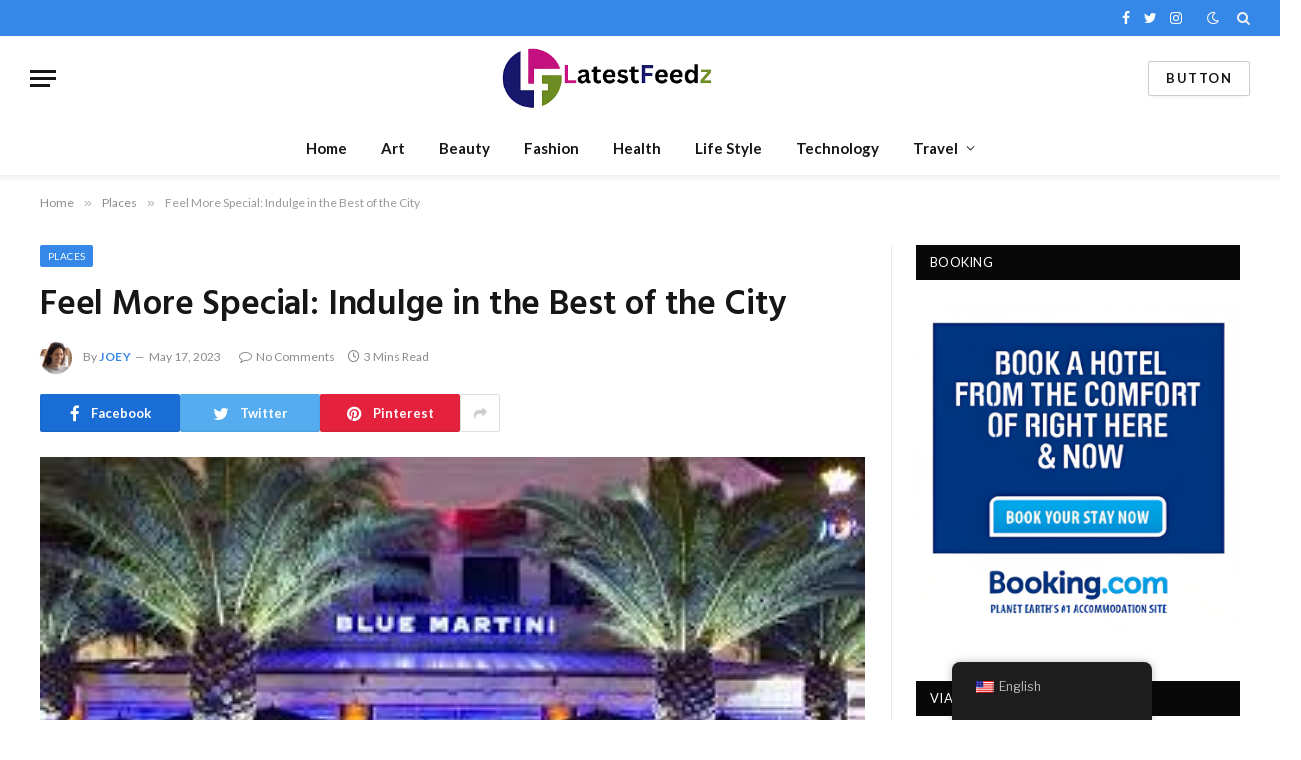

--- FILE ---
content_type: text/html; charset=UTF-8
request_url: https://latestfeedz.com/feel-more-special-indulge-in-the-best-of-the-city/
body_size: 16426
content:

<!DOCTYPE html>
<html lang="en-US" class="s-light site-s-light">

<head>
<meta name="agd-partner-manual-verification" />
    <meta name="verification" content="af1c181fd8053278b20ccd6cc3d8259f" />
    <meta name='impact-site-verification' value='8276b882-d3b6-482b-9e5e-91d1bf1441cd' />

	<meta name="partnerboostverifycode" content="32dc01246faccb7f5b3cad5016dd5033" />
    <meta charset="UTF-8" />
	<meta name="viewport" content="width=device-width, initial-scale=1" />
	<script type="text/javascript">
/* <![CDATA[ */
(()=>{var e={};e.g=function(){if("object"==typeof globalThis)return globalThis;try{return this||new Function("return this")()}catch(e){if("object"==typeof window)return window}}(),function(n){let{ampUrl:t,isCustomizePreview:r,isAmpDevMode:o,noampQueryVarName:s,noampQueryVarValue:i,disabledStorageKey:a,mobileUserAgents:c,regexRegex:d}=n;if("undefined"==typeof sessionStorage)return;const g=new RegExp(d);if(!c.some((e=>{const n=e.match(g);return!(!n||!new RegExp(n[1],n[2]).test(navigator.userAgent))||navigator.userAgent.includes(e)})))return;e.g.addEventListener("DOMContentLoaded",(()=>{const e=document.getElementById("amp-mobile-version-switcher");if(!e)return;e.hidden=!1;const n=e.querySelector("a[href]");n&&n.addEventListener("click",(()=>{sessionStorage.removeItem(a)}))}));const u=o&&["paired-browsing-non-amp","paired-browsing-amp"].includes(window.name);if(sessionStorage.getItem(a)||r||u)return;const m=new URL(location.href),h=new URL(t);h.hash=m.hash,m.searchParams.has(s)&&i===m.searchParams.get(s)?sessionStorage.setItem(a,"1"):h.href!==m.href&&(window.stop(),location.replace(h.href))}({"ampUrl":"https:\/\/latestfeedz.com\/feel-more-special-indulge-in-the-best-of-the-city\/?amp=1","noampQueryVarName":"noamp","noampQueryVarValue":"mobile","disabledStorageKey":"amp_mobile_redirect_disabled","mobileUserAgents":["Mobile","Android","Silk\/","Kindle","BlackBerry","Opera Mini","Opera Mobi"],"regexRegex":"^\\/((?:.|\n)+)\\/([i]*)$","isCustomizePreview":false,"isAmpDevMode":false})})();
/* ]]> */
</script>
<title>Feel More Special: Indulge in the Best of the City &#8211; LatestFeedz Official Blog Travel, career &amp; entertainment.</title><link rel="preload" as="image" imagesrcset="https://latestfeedz.com/wp-content/uploads/2023/05/Discovering-The-Best-Hotels-Near-Blue-Martini-Lounge.jpg" imagesizes="(max-width: 788px) 100vw, 788px" /><link rel="preload" as="font" href="https://latestfeedz.com/wp-content/themes/news-mega/css/icons/fonts/ts-icons.woff2?v2.4" type="font/woff2" crossorigin="anonymous" />
<meta name='robots' content='max-image-preview:large' />
<link rel='dns-prefetch' href='//fonts.googleapis.com' />
<link rel="alternate" type="application/rss+xml" title="LatestFeedz Official Blog Travel, career &amp; entertainment. &raquo; Feed" href="https://latestfeedz.com/feed/" />
<link rel="alternate" type="application/rss+xml" title="LatestFeedz Official Blog Travel, career &amp; entertainment. &raquo; Comments Feed" href="https://latestfeedz.com/comments/feed/" />
<link rel="alternate" type="application/rss+xml" title="LatestFeedz Official Blog Travel, career &amp; entertainment. &raquo; Feel More Special: Indulge in the Best of the City Comments Feed" href="https://latestfeedz.com/feel-more-special-indulge-in-the-best-of-the-city/feed/" />
<link rel="alternate" title="oEmbed (JSON)" type="application/json+oembed" href="https://latestfeedz.com/wp-json/oembed/1.0/embed?url=https%3A%2F%2Flatestfeedz.com%2Ffeel-more-special-indulge-in-the-best-of-the-city%2F" />
<link rel="alternate" title="oEmbed (XML)" type="text/xml+oembed" href="https://latestfeedz.com/wp-json/oembed/1.0/embed?url=https%3A%2F%2Flatestfeedz.com%2Ffeel-more-special-indulge-in-the-best-of-the-city%2F&#038;format=xml" />
<style id='wp-img-auto-sizes-contain-inline-css' type='text/css'>
img:is([sizes=auto i],[sizes^="auto," i]){contain-intrinsic-size:3000px 1500px}
/*# sourceURL=wp-img-auto-sizes-contain-inline-css */
</style>
<style id='wp-emoji-styles-inline-css' type='text/css'>

	img.wp-smiley, img.emoji {
		display: inline !important;
		border: none !important;
		box-shadow: none !important;
		height: 1em !important;
		width: 1em !important;
		margin: 0 0.07em !important;
		vertical-align: -0.1em !important;
		background: none !important;
		padding: 0 !important;
	}
/*# sourceURL=wp-emoji-styles-inline-css */
</style>
<link rel='stylesheet' id='wp-block-library-css' href='https://latestfeedz.com/wp-includes/css/dist/block-library/style.min.css?ver=6.9' type='text/css' media='all' />
<style id='global-styles-inline-css' type='text/css'>
:root{--wp--preset--aspect-ratio--square: 1;--wp--preset--aspect-ratio--4-3: 4/3;--wp--preset--aspect-ratio--3-4: 3/4;--wp--preset--aspect-ratio--3-2: 3/2;--wp--preset--aspect-ratio--2-3: 2/3;--wp--preset--aspect-ratio--16-9: 16/9;--wp--preset--aspect-ratio--9-16: 9/16;--wp--preset--color--black: #000000;--wp--preset--color--cyan-bluish-gray: #abb8c3;--wp--preset--color--white: #ffffff;--wp--preset--color--pale-pink: #f78da7;--wp--preset--color--vivid-red: #cf2e2e;--wp--preset--color--luminous-vivid-orange: #ff6900;--wp--preset--color--luminous-vivid-amber: #fcb900;--wp--preset--color--light-green-cyan: #7bdcb5;--wp--preset--color--vivid-green-cyan: #00d084;--wp--preset--color--pale-cyan-blue: #8ed1fc;--wp--preset--color--vivid-cyan-blue: #0693e3;--wp--preset--color--vivid-purple: #9b51e0;--wp--preset--gradient--vivid-cyan-blue-to-vivid-purple: linear-gradient(135deg,rgb(6,147,227) 0%,rgb(155,81,224) 100%);--wp--preset--gradient--light-green-cyan-to-vivid-green-cyan: linear-gradient(135deg,rgb(122,220,180) 0%,rgb(0,208,130) 100%);--wp--preset--gradient--luminous-vivid-amber-to-luminous-vivid-orange: linear-gradient(135deg,rgb(252,185,0) 0%,rgb(255,105,0) 100%);--wp--preset--gradient--luminous-vivid-orange-to-vivid-red: linear-gradient(135deg,rgb(255,105,0) 0%,rgb(207,46,46) 100%);--wp--preset--gradient--very-light-gray-to-cyan-bluish-gray: linear-gradient(135deg,rgb(238,238,238) 0%,rgb(169,184,195) 100%);--wp--preset--gradient--cool-to-warm-spectrum: linear-gradient(135deg,rgb(74,234,220) 0%,rgb(151,120,209) 20%,rgb(207,42,186) 40%,rgb(238,44,130) 60%,rgb(251,105,98) 80%,rgb(254,248,76) 100%);--wp--preset--gradient--blush-light-purple: linear-gradient(135deg,rgb(255,206,236) 0%,rgb(152,150,240) 100%);--wp--preset--gradient--blush-bordeaux: linear-gradient(135deg,rgb(254,205,165) 0%,rgb(254,45,45) 50%,rgb(107,0,62) 100%);--wp--preset--gradient--luminous-dusk: linear-gradient(135deg,rgb(255,203,112) 0%,rgb(199,81,192) 50%,rgb(65,88,208) 100%);--wp--preset--gradient--pale-ocean: linear-gradient(135deg,rgb(255,245,203) 0%,rgb(182,227,212) 50%,rgb(51,167,181) 100%);--wp--preset--gradient--electric-grass: linear-gradient(135deg,rgb(202,248,128) 0%,rgb(113,206,126) 100%);--wp--preset--gradient--midnight: linear-gradient(135deg,rgb(2,3,129) 0%,rgb(40,116,252) 100%);--wp--preset--font-size--small: 13px;--wp--preset--font-size--medium: 20px;--wp--preset--font-size--large: 36px;--wp--preset--font-size--x-large: 42px;--wp--preset--spacing--20: 0.44rem;--wp--preset--spacing--30: 0.67rem;--wp--preset--spacing--40: 1rem;--wp--preset--spacing--50: 1.5rem;--wp--preset--spacing--60: 2.25rem;--wp--preset--spacing--70: 3.38rem;--wp--preset--spacing--80: 5.06rem;--wp--preset--shadow--natural: 6px 6px 9px rgba(0, 0, 0, 0.2);--wp--preset--shadow--deep: 12px 12px 50px rgba(0, 0, 0, 0.4);--wp--preset--shadow--sharp: 6px 6px 0px rgba(0, 0, 0, 0.2);--wp--preset--shadow--outlined: 6px 6px 0px -3px rgb(255, 255, 255), 6px 6px rgb(0, 0, 0);--wp--preset--shadow--crisp: 6px 6px 0px rgb(0, 0, 0);}:where(.is-layout-flex){gap: 0.5em;}:where(.is-layout-grid){gap: 0.5em;}body .is-layout-flex{display: flex;}.is-layout-flex{flex-wrap: wrap;align-items: center;}.is-layout-flex > :is(*, div){margin: 0;}body .is-layout-grid{display: grid;}.is-layout-grid > :is(*, div){margin: 0;}:where(.wp-block-columns.is-layout-flex){gap: 2em;}:where(.wp-block-columns.is-layout-grid){gap: 2em;}:where(.wp-block-post-template.is-layout-flex){gap: 1.25em;}:where(.wp-block-post-template.is-layout-grid){gap: 1.25em;}.has-black-color{color: var(--wp--preset--color--black) !important;}.has-cyan-bluish-gray-color{color: var(--wp--preset--color--cyan-bluish-gray) !important;}.has-white-color{color: var(--wp--preset--color--white) !important;}.has-pale-pink-color{color: var(--wp--preset--color--pale-pink) !important;}.has-vivid-red-color{color: var(--wp--preset--color--vivid-red) !important;}.has-luminous-vivid-orange-color{color: var(--wp--preset--color--luminous-vivid-orange) !important;}.has-luminous-vivid-amber-color{color: var(--wp--preset--color--luminous-vivid-amber) !important;}.has-light-green-cyan-color{color: var(--wp--preset--color--light-green-cyan) !important;}.has-vivid-green-cyan-color{color: var(--wp--preset--color--vivid-green-cyan) !important;}.has-pale-cyan-blue-color{color: var(--wp--preset--color--pale-cyan-blue) !important;}.has-vivid-cyan-blue-color{color: var(--wp--preset--color--vivid-cyan-blue) !important;}.has-vivid-purple-color{color: var(--wp--preset--color--vivid-purple) !important;}.has-black-background-color{background-color: var(--wp--preset--color--black) !important;}.has-cyan-bluish-gray-background-color{background-color: var(--wp--preset--color--cyan-bluish-gray) !important;}.has-white-background-color{background-color: var(--wp--preset--color--white) !important;}.has-pale-pink-background-color{background-color: var(--wp--preset--color--pale-pink) !important;}.has-vivid-red-background-color{background-color: var(--wp--preset--color--vivid-red) !important;}.has-luminous-vivid-orange-background-color{background-color: var(--wp--preset--color--luminous-vivid-orange) !important;}.has-luminous-vivid-amber-background-color{background-color: var(--wp--preset--color--luminous-vivid-amber) !important;}.has-light-green-cyan-background-color{background-color: var(--wp--preset--color--light-green-cyan) !important;}.has-vivid-green-cyan-background-color{background-color: var(--wp--preset--color--vivid-green-cyan) !important;}.has-pale-cyan-blue-background-color{background-color: var(--wp--preset--color--pale-cyan-blue) !important;}.has-vivid-cyan-blue-background-color{background-color: var(--wp--preset--color--vivid-cyan-blue) !important;}.has-vivid-purple-background-color{background-color: var(--wp--preset--color--vivid-purple) !important;}.has-black-border-color{border-color: var(--wp--preset--color--black) !important;}.has-cyan-bluish-gray-border-color{border-color: var(--wp--preset--color--cyan-bluish-gray) !important;}.has-white-border-color{border-color: var(--wp--preset--color--white) !important;}.has-pale-pink-border-color{border-color: var(--wp--preset--color--pale-pink) !important;}.has-vivid-red-border-color{border-color: var(--wp--preset--color--vivid-red) !important;}.has-luminous-vivid-orange-border-color{border-color: var(--wp--preset--color--luminous-vivid-orange) !important;}.has-luminous-vivid-amber-border-color{border-color: var(--wp--preset--color--luminous-vivid-amber) !important;}.has-light-green-cyan-border-color{border-color: var(--wp--preset--color--light-green-cyan) !important;}.has-vivid-green-cyan-border-color{border-color: var(--wp--preset--color--vivid-green-cyan) !important;}.has-pale-cyan-blue-border-color{border-color: var(--wp--preset--color--pale-cyan-blue) !important;}.has-vivid-cyan-blue-border-color{border-color: var(--wp--preset--color--vivid-cyan-blue) !important;}.has-vivid-purple-border-color{border-color: var(--wp--preset--color--vivid-purple) !important;}.has-vivid-cyan-blue-to-vivid-purple-gradient-background{background: var(--wp--preset--gradient--vivid-cyan-blue-to-vivid-purple) !important;}.has-light-green-cyan-to-vivid-green-cyan-gradient-background{background: var(--wp--preset--gradient--light-green-cyan-to-vivid-green-cyan) !important;}.has-luminous-vivid-amber-to-luminous-vivid-orange-gradient-background{background: var(--wp--preset--gradient--luminous-vivid-amber-to-luminous-vivid-orange) !important;}.has-luminous-vivid-orange-to-vivid-red-gradient-background{background: var(--wp--preset--gradient--luminous-vivid-orange-to-vivid-red) !important;}.has-very-light-gray-to-cyan-bluish-gray-gradient-background{background: var(--wp--preset--gradient--very-light-gray-to-cyan-bluish-gray) !important;}.has-cool-to-warm-spectrum-gradient-background{background: var(--wp--preset--gradient--cool-to-warm-spectrum) !important;}.has-blush-light-purple-gradient-background{background: var(--wp--preset--gradient--blush-light-purple) !important;}.has-blush-bordeaux-gradient-background{background: var(--wp--preset--gradient--blush-bordeaux) !important;}.has-luminous-dusk-gradient-background{background: var(--wp--preset--gradient--luminous-dusk) !important;}.has-pale-ocean-gradient-background{background: var(--wp--preset--gradient--pale-ocean) !important;}.has-electric-grass-gradient-background{background: var(--wp--preset--gradient--electric-grass) !important;}.has-midnight-gradient-background{background: var(--wp--preset--gradient--midnight) !important;}.has-small-font-size{font-size: var(--wp--preset--font-size--small) !important;}.has-medium-font-size{font-size: var(--wp--preset--font-size--medium) !important;}.has-large-font-size{font-size: var(--wp--preset--font-size--large) !important;}.has-x-large-font-size{font-size: var(--wp--preset--font-size--x-large) !important;}
/*# sourceURL=global-styles-inline-css */
</style>

<style id='classic-theme-styles-inline-css' type='text/css'>
/*! This file is auto-generated */
.wp-block-button__link{color:#fff;background-color:#32373c;border-radius:9999px;box-shadow:none;text-decoration:none;padding:calc(.667em + 2px) calc(1.333em + 2px);font-size:1.125em}.wp-block-file__button{background:#32373c;color:#fff;text-decoration:none}
/*# sourceURL=/wp-includes/css/classic-themes.min.css */
</style>
<link rel='stylesheet' id='contact-form-7-css' href='https://latestfeedz.com/wp-content/plugins/contact-form-7/includes/css/styles.css?ver=5.7.7' type='text/css' media='all' />
<link rel='stylesheet' id='trp-floater-language-switcher-style-css' href='https://latestfeedz.com/wp-content/plugins/translatepress-multilingual/assets/css/trp-floater-language-switcher.css?ver=2.5.5' type='text/css' media='all' />
<link rel='stylesheet' id='trp-language-switcher-style-css' href='https://latestfeedz.com/wp-content/plugins/translatepress-multilingual/assets/css/trp-language-switcher.css?ver=2.5.5' type='text/css' media='all' />
<link rel='stylesheet' id='smartmag-core-css' href='https://latestfeedz.com/wp-content/themes/news-mega/style.css?ver=9.2.0' type='text/css' media='all' />
<link crossorigin="anonymous" rel='stylesheet' id='smartmag-fonts-css' href='https://fonts.googleapis.com/css?family=Libre+Franklin%3A400%2C400i%2C500%2C600%7CLato%3A400%2C700%2C900%7CHind%3A400%2C500%2C600' type='text/css' media='all' />
<link rel='stylesheet' id='smartmag-magnific-popup-css' href='https://latestfeedz.com/wp-content/themes/news-mega/css/lightbox.css?ver=9.2.0' type='text/css' media='all' />
<link rel='stylesheet' id='smartmag-icons-css' href='https://latestfeedz.com/wp-content/themes/news-mega/css/icons/icons.css?ver=9.2.0' type='text/css' media='all' />
<link rel='stylesheet' id='smartmag-skin-css' href='https://latestfeedz.com/wp-content/themes/news-mega/css/skin-trendy.css?ver=9.2.0' type='text/css' media='all' />
<style id='smartmag-skin-inline-css' type='text/css'>
:root { --c-main: #3588e8;
--c-main-rgb: 53,136,232; }
.s-dark body { background-color: #ffffff; }
.smart-head-main { --c-shadow: rgba(0,0,0,0.05); }
.smart-head-main .smart-head-top { --head-h: 36px; background-color: var(--c-main); }
.smart-head-main .smart-head-mid { --head-h: 85px; }
.smart-head-main .smart-head-bot { border-top-width: 0px; }
.s-light .navigation { --c-nav-blip: #353535; }
.s-dark .navigation-small { --c-nav: rgba(255,255,255,0.92); --c-nav-hov: #fff; }
.smart-head-main .spc-social { --c-spc-social: #fff; --c-spc-social-hov: #f2f2f2; }
.smart-head-main .search-icon:hover { color: #f2f2f2; }
.smart-head-main .scheme-switcher a:hover { color: #f2f2f2; }


/*# sourceURL=smartmag-skin-inline-css */
</style>
<link rel='stylesheet' id='elementor-frontend-css' href='https://latestfeedz.com/wp-content/plugins/elementor/assets/css/frontend-lite.min.css?ver=3.14.1' type='text/css' media='all' />
<link rel='stylesheet' id='eael-general-css' href='https://latestfeedz.com/wp-content/plugins/essential-addons-for-elementor-lite/assets/front-end/css/view/general.min.css?ver=5.8.3' type='text/css' media='all' />
<script type="text/javascript" src="https://latestfeedz.com/wp-includes/js/jquery/jquery.min.js?ver=3.7.1" id="jquery-core-js"></script>
<script type="text/javascript" src="https://latestfeedz.com/wp-includes/js/jquery/jquery-migrate.min.js?ver=3.4.1" id="jquery-migrate-js"></script>
<link rel="https://api.w.org/" href="https://latestfeedz.com/wp-json/" /><link rel="alternate" title="JSON" type="application/json" href="https://latestfeedz.com/wp-json/wp/v2/posts/344" /><link rel="EditURI" type="application/rsd+xml" title="RSD" href="https://latestfeedz.com/xmlrpc.php?rsd" />
<meta name="generator" content="WordPress 6.9" />
<link rel="canonical" href="https://latestfeedz.com/feel-more-special-indulge-in-the-best-of-the-city/" />
<link rel='shortlink' href='https://latestfeedz.com/?p=344' />

		<!-- GA Google Analytics @ https://m0n.co/ga -->
		<script async src="https://www.googletagmanager.com/gtag/js?id=G-R9XD7N0L63"></script>
		<script>
			window.dataLayer = window.dataLayer || [];
			function gtag(){dataLayer.push(arguments);}
			gtag('js', new Date());
			gtag('config', 'G-R9XD7N0L63');
		</script>

	<meta name="generator" content="Site Kit by Google 1.96.0" /><link rel="alternate" type="text/html" media="only screen and (max-width: 640px)" href="https://latestfeedz.com/feel-more-special-indulge-in-the-best-of-the-city/?amp=1"><link rel="alternate" hreflang="en-US" href="https://latestfeedz.com/feel-more-special-indulge-in-the-best-of-the-city/"/>
<link rel="alternate" hreflang="pl-PL" href="https://latestfeedz.com/pl/feel-more-special-indulge-in-the-best-of-the-city/"/>
<link rel="alternate" hreflang="es-DO" href="https://latestfeedz.com/es/feel-more-special-indulge-in-the-best-of-the-city/"/>
<link rel="alternate" hreflang="it-IT" href="https://latestfeedz.com/it/feel-more-special-indulge-in-the-best-of-the-city/"/>
<link rel="alternate" hreflang="pt-BR" href="https://latestfeedz.com/pt/feel-more-special-indulge-in-the-best-of-the-city/"/>
<link rel="alternate" hreflang="en" href="https://latestfeedz.com/feel-more-special-indulge-in-the-best-of-the-city/"/>
<link rel="alternate" hreflang="pl" href="https://latestfeedz.com/pl/feel-more-special-indulge-in-the-best-of-the-city/"/>
<link rel="alternate" hreflang="es" href="https://latestfeedz.com/es/feel-more-special-indulge-in-the-best-of-the-city/"/>
<link rel="alternate" hreflang="it" href="https://latestfeedz.com/it/feel-more-special-indulge-in-the-best-of-the-city/"/>
<link rel="alternate" hreflang="pt" href="https://latestfeedz.com/pt/feel-more-special-indulge-in-the-best-of-the-city/"/>

		<script>
		var BunyadSchemeKey = 'bunyad-scheme';
		(() => {
			const d = document.documentElement;
			const c = d.classList;
			var scheme = localStorage.getItem(BunyadSchemeKey);
			
			if (scheme) {
				d.dataset.origClass = c;
				scheme === 'dark' ? c.remove('s-light', 'site-s-light') : c.remove('s-dark', 'site-s-dark');
				c.add('site-s-' + scheme, 's-' + scheme);
			}
		})();
		</script>
		<meta name="google-site-verification" content="CpBoBHlknw7y57vNWYFy0I2eumEFeFDoeDJW8dyNyFw"><meta name="generator" content="Elementor 3.14.1; features: e_dom_optimization, e_optimized_assets_loading, e_optimized_css_loading, a11y_improvements, additional_custom_breakpoints; settings: css_print_method-external, google_font-enabled, font_display-swap">
<link rel="amphtml" href="https://latestfeedz.com/feel-more-special-indulge-in-the-best-of-the-city/?amp=1"><style>#amp-mobile-version-switcher{left:0;position:absolute;width:100%;z-index:100}#amp-mobile-version-switcher>a{background-color:#444;border:0;color:#eaeaea;display:block;font-family:-apple-system,BlinkMacSystemFont,Segoe UI,Roboto,Oxygen-Sans,Ubuntu,Cantarell,Helvetica Neue,sans-serif;font-size:16px;font-weight:600;padding:15px 0;text-align:center;-webkit-text-decoration:none;text-decoration:none}#amp-mobile-version-switcher>a:active,#amp-mobile-version-switcher>a:focus,#amp-mobile-version-switcher>a:hover{-webkit-text-decoration:underline;text-decoration:underline}</style><link rel="icon" href="https://latestfeedz.com/wp-content/uploads/2023/05/cropped-lf-32x32.jpg" sizes="32x32" />
<link rel="icon" href="https://latestfeedz.com/wp-content/uploads/2023/05/cropped-lf-192x192.jpg" sizes="192x192" />
<link rel="apple-touch-icon" href="https://latestfeedz.com/wp-content/uploads/2023/05/cropped-lf-180x180.jpg" />
<meta name="msapplication-TileImage" content="https://latestfeedz.com/wp-content/uploads/2023/05/cropped-lf-270x270.jpg" />
<meta name="verification" content="af1c181fd8053278b20ccd6cc3d8259f" />

</head>

<body class="wp-singular post-template-default single single-post postid-344 single-format-standard wp-custom-logo wp-theme-news-mega translatepress-en_US right-sidebar post-layout-modern post-cat-8 has-lb has-lb-sm has-sb-sep layout-normal elementor-default elementor-kit-636">



<div class="main-wrap">

	
<div class="off-canvas-backdrop"></div>
<div class="mobile-menu-container off-canvas" id="off-canvas">

	<div class="off-canvas-head">
		<a href="#" class="close"><i class="tsi tsi-times"></i></a>

		<div class="ts-logo">
					</div>
	</div>

	<div class="off-canvas-content">

					<ul class="mobile-menu"></ul>
		
		
		
		<div class="spc-social-block spc-social spc-social-b smart-head-social">
		
			
				<a href="#" class="link service s-facebook" target="_blank" rel="nofollow noopener">
					<i class="icon tsi tsi-facebook"></i>
					<span class="visuallyhidden">Facebook</span>
				</a>
									
			
				<a href="#" class="link service s-twitter" target="_blank" rel="nofollow noopener">
					<i class="icon tsi tsi-twitter"></i>
					<span class="visuallyhidden">Twitter</span>
				</a>
									
			
				<a href="#" class="link service s-instagram" target="_blank" rel="nofollow noopener">
					<i class="icon tsi tsi-instagram"></i>
					<span class="visuallyhidden">Instagram</span>
				</a>
									
			
		</div>

		
	</div>

</div>
<div class="smart-head smart-head-a smart-head-main" id="smart-head" data-sticky="auto" data-sticky-type="smart" data-sticky-full>
	
	<div class="smart-head-row smart-head-top s-dark smart-head-row-full">

		<div class="inner full">

							
				<div class="items items-left ">
								</div>

							
				<div class="items items-center empty">
								</div>

							
				<div class="items items-right ">
				
		<div class="spc-social-block spc-social spc-social-a smart-head-social">
		
			
				<a href="#" class="link service s-facebook" target="_blank" rel="nofollow noopener">
					<i class="icon tsi tsi-facebook"></i>
					<span class="visuallyhidden">Facebook</span>
				</a>
									
			
				<a href="#" class="link service s-twitter" target="_blank" rel="nofollow noopener">
					<i class="icon tsi tsi-twitter"></i>
					<span class="visuallyhidden">Twitter</span>
				</a>
									
			
				<a href="#" class="link service s-instagram" target="_blank" rel="nofollow noopener">
					<i class="icon tsi tsi-instagram"></i>
					<span class="visuallyhidden">Instagram</span>
				</a>
									
			
		</div>

		
<div class="scheme-switcher has-icon-only">
	<a href="#" class="toggle is-icon toggle-dark" title="Switch to Dark Design - easier on eyes.">
		<i class="icon tsi tsi-moon"></i>
	</a>
	<a href="#" class="toggle is-icon toggle-light" title="Switch to Light Design.">
		<i class="icon tsi tsi-bright"></i>
	</a>
</div>

	<a href="#" class="search-icon has-icon-only is-icon" title="Search">
		<i class="tsi tsi-search"></i>
	</a>

				</div>

						
		</div>
	</div>

	
	<div class="smart-head-row smart-head-mid smart-head-row-3 is-light smart-head-row-full">

		<div class="inner full">

							
				<div class="items items-left ">
				
<button class="offcanvas-toggle has-icon" type="button" aria-label="Menu">
	<span class="hamburger-icon hamburger-icon-a">
		<span class="inner"></span>
	</span>
</button>				</div>

							
				<div class="items items-center ">
					<a href="https://latestfeedz.com/" title="LatestFeedz Official Blog Travel, career &amp; entertainment." rel="home" class="logo-link ts-logo logo-is-image">
		<span>
			
				
					<img src="https://latestfeedz.com/wp-content/uploads/2023/05/output-onlinepngtools-4.png" class="logo-image" alt="LatestFeedz Official Blog Travel, career &amp; entertainment." width="1382" height="406"/>
									 
					</span>
	</a>				</div>

							
				<div class="items items-right ">
				
	<a href="#" class="ts-button ts-button-alt ts-button1">
		Button	</a>
				</div>

						
		</div>
	</div>

	
	<div class="smart-head-row smart-head-bot smart-head-row-3 is-light has-center-nav smart-head-row-full">

		<div class="inner full">

							
				<div class="items items-left empty">
								</div>

							
				<div class="items items-center ">
					<div class="nav-wrap">
		<nav class="navigation navigation-main nav-hov-a">
			<ul id="menu-header" class="menu"><li id="menu-item-61" class="menu-item menu-item-type-custom menu-item-object-custom menu-item-home menu-item-61"><a href="https://latestfeedz.com/">Home</a></li>
<li id="menu-item-666" class="menu-item menu-item-type-taxonomy menu-item-object-category menu-cat-20 menu-item-666"><a href="https://latestfeedz.com/category/art/">Art</a></li>
<li id="menu-item-667" class="menu-item menu-item-type-taxonomy menu-item-object-category menu-cat-29 menu-item-667"><a href="https://latestfeedz.com/category/beauty/">Beauty</a></li>
<li id="menu-item-669" class="menu-item menu-item-type-taxonomy menu-item-object-category menu-cat-23 menu-item-669"><a href="https://latestfeedz.com/category/fashion/">Fashion</a></li>
<li id="menu-item-670" class="menu-item menu-item-type-taxonomy menu-item-object-category menu-cat-34 menu-item-670"><a href="https://latestfeedz.com/category/health/">Health</a></li>
<li id="menu-item-671" class="menu-item menu-item-type-taxonomy menu-item-object-category menu-cat-35 menu-item-671"><a href="https://latestfeedz.com/category/life-style/">Life Style</a></li>
<li id="menu-item-672" class="menu-item menu-item-type-taxonomy menu-item-object-category menu-cat-36 menu-item-672"><a href="https://latestfeedz.com/category/technology/">Technology</a></li>
<li id="menu-item-673" class="menu-item menu-item-type-taxonomy menu-item-object-category menu-item-has-children menu-cat-37 menu-item-673"><a href="https://latestfeedz.com/category/travel/">Travel</a>
<ul class="sub-menu">
	<li id="menu-item-62" class="menu-item menu-item-type-taxonomy menu-item-object-category menu-cat-11 menu-item-62"><a href="https://latestfeedz.com/category/best-hotes/">Best Hotels</a></li>
	<li id="menu-item-63" class="menu-item menu-item-type-taxonomy menu-item-object-category menu-cat-9 menu-item-63"><a href="https://latestfeedz.com/category/guide/">Guide</a></li>
	<li id="menu-item-64" class="menu-item menu-item-type-taxonomy menu-item-object-category menu-cat-7 menu-item-64"><a href="https://latestfeedz.com/category/hotels/">Hotels</a></li>
	<li id="menu-item-65" class="menu-item menu-item-type-taxonomy menu-item-object-category current-post-ancestor current-menu-parent current-post-parent menu-cat-8 menu-item-65"><a href="https://latestfeedz.com/category/places/">Places</a></li>
	<li id="menu-item-66" class="menu-item menu-item-type-taxonomy menu-item-object-category current-post-ancestor current-menu-parent current-post-parent menu-cat-10 menu-item-66"><a href="https://latestfeedz.com/category/popular-destination/">Popular Destination</a></li>
	<li id="menu-item-89" class="menu-item menu-item-type-taxonomy menu-item-object-category menu-cat-12 menu-item-89"><a href="https://latestfeedz.com/category/affordable-hotels/">Affordable Hotels</a></li>
</ul>
</li>
</ul>		</nav>
	</div>
				</div>

							
				<div class="items items-right empty">
								</div>

						
		</div>
	</div>

	</div>
<div class="smart-head smart-head-a smart-head-mobile" id="smart-head-mobile" data-sticky="mid" data-sticky-type="smart" data-sticky-full>
	
	<div class="smart-head-row smart-head-mid smart-head-row-3 is-light smart-head-row-full">

		<div class="inner wrap">

							
				<div class="items items-left ">
				
<button class="offcanvas-toggle has-icon" type="button" aria-label="Menu">
	<span class="hamburger-icon hamburger-icon-a">
		<span class="inner"></span>
	</span>
</button>				</div>

							
				<div class="items items-center ">
					<a href="https://latestfeedz.com/" title="LatestFeedz Official Blog Travel, career &amp; entertainment." rel="home" class="logo-link ts-logo logo-is-image">
		<span>
			
				
					<img src="https://latestfeedz.com/wp-content/uploads/2023/05/output-onlinepngtools-4.png" class="logo-image" alt="LatestFeedz Official Blog Travel, career &amp; entertainment." width="1382" height="406"/>
									 
					</span>
	</a>				</div>

							
				<div class="items items-right ">
				
<div class="scheme-switcher has-icon-only">
	<a href="#" class="toggle is-icon toggle-dark" title="Switch to Dark Design - easier on eyes.">
		<i class="icon tsi tsi-moon"></i>
	</a>
	<a href="#" class="toggle is-icon toggle-light" title="Switch to Light Design.">
		<i class="icon tsi tsi-bright"></i>
	</a>
</div>

	<a href="#" class="search-icon has-icon-only is-icon" title="Search">
		<i class="tsi tsi-search"></i>
	</a>

				</div>

						
		</div>
	</div>

	</div>
<nav class="breadcrumbs is-full-width breadcrumbs-a" id="breadcrumb"><div class="inner ts-contain "><span><a href="https://latestfeedz.com/"><span>Home</span></a></span><span class="delim">&raquo;</span><span><a href="https://latestfeedz.com/category/places/"><span>Places</span></a></span><span class="delim">&raquo;</span><span class="current">Feel More Special: Indulge in the Best of the City</span></div></nav>
<div class="main ts-contain cf right-sidebar">
	
		

<div class="ts-row">
	<div class="col-8 main-content s-post-contain">

					<div class="the-post-header s-head-modern s-head-modern-a">
	<div class="post-meta post-meta-a post-meta-left post-meta-single has-below"><div class="post-meta-items meta-above"><span class="meta-item cat-labels">
						
						<a href="https://latestfeedz.com/category/places/" class="category term-color-8" rel="category">Places</a>
					</span>
					</div><h1 class="is-title post-title">Feel More Special: Indulge in the Best of the City</h1><div class="post-meta-items meta-below has-author-img"><span class="meta-item post-author has-img"><img alt='Joey' src='https://secure.gravatar.com/avatar/9efa63a9856d564ac4a5277d3d606199a83c7bdbbb5b25b4dd757441313e251e?s=32&#038;d=mm&#038;r=g' srcset='https://secure.gravatar.com/avatar/9efa63a9856d564ac4a5277d3d606199a83c7bdbbb5b25b4dd757441313e251e?s=64&#038;d=mm&#038;r=g 2x' class='avatar avatar-32 photo' height='32' width='32' decoding='async'/><span class="by">By</span> <a href="https://latestfeedz.com/author/admin/" title="Posts by Joey" rel="author">Joey</a></span><span class="meta-item has-next-icon date"><time class="post-date" datetime="2023-05-17T12:56:28+00:00">May 17, 2023</time></span><span class="has-next-icon meta-item comments has-icon"><a href="https://latestfeedz.com/feel-more-special-indulge-in-the-best-of-the-city/?noamp=mobile#respond"><i class="tsi tsi-comment-o"></i>No Comments</a></span><span class="meta-item read-time has-icon"><i class="tsi tsi-clock"></i>3 Mins Read</span></div></div>
<div class="post-share post-share-b spc-social-colors  post-share-b1">

		
	
		
		<a href="https://www.facebook.com/sharer.php?u=https%3A%2F%2Flatestfeedz.com%2Ffeel-more-special-indulge-in-the-best-of-the-city%2F" class="cf service s-facebook service-lg" 
			title="Share on Facebook" target="_blank" rel="nofollow noopener">
			<i class="tsi tsi-tsi tsi-facebook"></i>
			<span class="label">Facebook</span>
		</a>
			
		
		<a href="https://twitter.com/intent/tweet?url=https%3A%2F%2Flatestfeedz.com%2Ffeel-more-special-indulge-in-the-best-of-the-city%2F&#038;text=Feel%20More%20Special%3A%20Indulge%20in%20the%20Best%20of%20the%20City" class="cf service s-twitter service-lg" 
			title="Share on Twitter" target="_blank" rel="nofollow noopener">
			<i class="tsi tsi-tsi tsi-twitter"></i>
			<span class="label">Twitter</span>
		</a>
			
		
		<a href="https://pinterest.com/pin/create/button/?url=https%3A%2F%2Flatestfeedz.com%2Ffeel-more-special-indulge-in-the-best-of-the-city%2F&#038;media=https%3A%2F%2Flatestfeedz.com%2Fwp-content%2Fuploads%2F2023%2F05%2FDiscovering-The-Best-Hotels-Near-Blue-Martini-Lounge.jpg&#038;description=Feel%20More%20Special%3A%20Indulge%20in%20the%20Best%20of%20the%20City" class="cf service s-pinterest service-lg" 
			title="Share on Pinterest" target="_blank" rel="nofollow noopener">
			<i class="tsi tsi-tsi tsi-pinterest"></i>
			<span class="label">Pinterest</span>
		</a>
			
		
		<a href="https://www.linkedin.com/shareArticle?mini=true&#038;url=https%3A%2F%2Flatestfeedz.com%2Ffeel-more-special-indulge-in-the-best-of-the-city%2F" class="cf service s-linkedin service-sm" 
			title="Share on LinkedIn" target="_blank" rel="nofollow noopener">
			<i class="tsi tsi-tsi tsi-linkedin"></i>
			<span class="label">LinkedIn</span>
		</a>
			
		
		<a href="https://www.tumblr.com/share/link?url=https%3A%2F%2Flatestfeedz.com%2Ffeel-more-special-indulge-in-the-best-of-the-city%2F&#038;name=Feel%20More%20Special%3A%20Indulge%20in%20the%20Best%20of%20the%20City" class="cf service s-tumblr service-sm" 
			title="Share on Tumblr" target="_blank" rel="nofollow noopener">
			<i class="tsi tsi-tsi tsi-tumblr"></i>
			<span class="label">Tumblr</span>
		</a>
			
		
		<a href="/cdn-cgi/l/email-protection#[base64]" class="cf service s-email service-sm" title="Share via Email" target="_blank" rel="nofollow noopener">
			<i class="tsi tsi-tsi tsi-envelope-o"></i>
			<span class="label">Email</span>
		</a>
			
	
		
			<a href="#" class="show-more" title="Show More Social Sharing"><i class="tsi tsi-share"></i></a>
	
		
</div>
	
	
</div>		
					<div class="single-featured">	
	<div class="featured">
				
			<a href="https://latestfeedz.com/wp-content/uploads/2023/05/Discovering-The-Best-Hotels-Near-Blue-Martini-Lounge.jpg" class="image-link media-ratio ar-bunyad-main" title="Feel More Special: Indulge in the Best of the City"><img width="788" height="515" src="[data-uri]" class="attachment-large size-large lazyload wp-post-image" alt="" sizes="(max-width: 788px) 100vw, 788px" title="Feel More Special: Indulge in the Best of the City" decoding="async" fetchpriority="high" data-src="https://latestfeedz.com/wp-content/uploads/2023/05/Discovering-The-Best-Hotels-Near-Blue-Martini-Lounge.jpg" /></a>		
						
			</div>

	</div>
		
		<div class="the-post s-post-modern">

			<article id="post-344" class="post-344 post type-post status-publish format-standard has-post-thumbnail category-places category-popular-destination">
				
<div class="post-content-wrap has-share-float">
						<div class="post-share-float share-float-b is-hidden spc-social-colors spc-social-colored">
	<div class="inner">
					<span class="share-text">Share</span>
		
		<div class="services">
					
				
			<a href="https://www.facebook.com/sharer.php?u=https%3A%2F%2Flatestfeedz.com%2Ffeel-more-special-indulge-in-the-best-of-the-city%2F" class="cf service s-facebook" target="_blank" title="Facebook" rel="nofollow noopener">
				<i class="tsi tsi-facebook"></i>
				<span class="label">Facebook</span>
			</a>
				
				
			<a href="https://twitter.com/intent/tweet?url=https%3A%2F%2Flatestfeedz.com%2Ffeel-more-special-indulge-in-the-best-of-the-city%2F&text=Feel%20More%20Special%3A%20Indulge%20in%20the%20Best%20of%20the%20City" class="cf service s-twitter" target="_blank" title="Twitter" rel="nofollow noopener">
				<i class="tsi tsi-twitter"></i>
				<span class="label">Twitter</span>
			</a>
				
				
			<a href="https://www.linkedin.com/shareArticle?mini=true&url=https%3A%2F%2Flatestfeedz.com%2Ffeel-more-special-indulge-in-the-best-of-the-city%2F" class="cf service s-linkedin" target="_blank" title="LinkedIn" rel="nofollow noopener">
				<i class="tsi tsi-linkedin"></i>
				<span class="label">LinkedIn</span>
			</a>
				
				
			<a href="https://pinterest.com/pin/create/button/?url=https%3A%2F%2Flatestfeedz.com%2Ffeel-more-special-indulge-in-the-best-of-the-city%2F&media=https%3A%2F%2Flatestfeedz.com%2Fwp-content%2Fuploads%2F2023%2F05%2FDiscovering-The-Best-Hotels-Near-Blue-Martini-Lounge.jpg&description=Feel%20More%20Special%3A%20Indulge%20in%20the%20Best%20of%20the%20City" class="cf service s-pinterest" target="_blank" title="Pinterest" rel="nofollow noopener">
				<i class="tsi tsi-pinterest-p"></i>
				<span class="label">Pinterest</span>
			</a>
				
				
			<a href="/cdn-cgi/l/email-protection#[base64]" class="cf service s-email" target="_blank" title="Email" rel="nofollow noopener">
				<i class="tsi tsi-envelope-o"></i>
				<span class="label">Email</span>
			</a>
				
		
					
		</div>
	</div>		
</div>
			
	<div class="post-content cf entry-content content-spacious">

		
				
		<h3><strong>1. Ritz Carlton Sharq Village &amp; Spa</strong></h3>
<p>On its own secluded private beach, this well-known and beloved resort is an oasis of relaxation. Modeled after a traditional Qatari village and popular with families, its sprawling grounds are home to three pools (including one especially for children and families) and a superbly equipped spa. Here, traditional Arabic-style relaxing treatments can include invigorating hammams or revitalizing massages where therapists gently ease muscle pain, relaxing body and mind. Another highlight comes at night, when the views of Doha&#8217;s illuminated skyline shining across the bay are especially beautiful.</p>
<h3><strong>2. Westbay beach</strong></h3>
<p>It&#8217;s not just Doha&#8217;s skyline that is evolving, so is its coastline. Comprised of a succession of public and private beaches along with gardens, children&#8217;s play areas, restaurants and cafes, the newly developed West Bay North Beach means that the best places on the coast are seconds away from the pleasures of the city. Feel the warmth&#8217;s embrace as you soak up the sun before enjoying the thrill of a day on the water, whether it&#8217;s simply swimming, gently paddling or jet skiing around the Arabian Gulf.</p>
<h3><strong>3. The Pearl Doha</strong></h3>
<p>Feel the exhilaration of a wonderful day at The Pearl Qatar, a picturesque island near Doha&#8217;s prestigious West Bay district that excels in laid-back recreation. With Mediterranean-style marinas where visitors can board yachts or speedboats for exciting journeys beyond Doha&#8217;s glittering skyline, the pretty, pastel-colored precinct offers grand hotels and luxury shopping experiences. Along the waterfront, its lively eateries range from elegant al fresco eateries to cozy canalside chocolatiers, all framed by elegant pedestrian-friendly piazzas and distinctive Venetian-style buildings.</p>
<h3><strong>4. Place Vendome</strong></h3>
<p>With a beautiful canal flowing through its center and a huge dancing fountain coming to life in its courtyard, Place Vendôme Qatar is a French fantasy in the heart of Qatar. Inspired by the commercial boulevards of Paris, this incredible mall houses the world&#8217;s most luxurious brands alongside high street favourites. Expect to be spellbound by dazzling jewelry, fall in love with fabulous fashion, and enjoy precious time with friends and family as you explore endless entertainment options.</p>
<h3><strong>5. Al Maha Island</strong></h3>
<p>A newly launched island off the coast of Lusail, Al Maha Island is a fantastic holiday destination within easy reach of central Doha. Surrounded by seaside restaurants serving everything from superlative sushi to down-home Italian cuisine, and including glamorous names like Zuma, La Petite Maison and Billionaire, it incorporates a chic beach club and is also home to Lusail Winter Wonderland, a fun fair family festival with cozy chalets, cute shops and exciting theme park rides.</p>
<h3><strong>6. Fairmont &amp; Raffles Doha</strong></h3>
<p>A new architectural icon for the country, the interlocking curves that form the exteriors of Lusail&#8217;s Fairmont Doha and Raffles Doha make dramatic reference to the silhouette of crossed swords. Given that this is an iconic building, it&#8217;s no surprise that these two luxurious hotels are among the most extravagant in the Middle East. Home to glamorous restaurants, the landmark is already one of Qatar&#8217;s most exciting dining destinations, along with impeccable wellness facilities and spectacular exclusive beachfront suites, the hotels promise unparalleled service and the highest levels of luxury.</p>
<p>&nbsp;</p>

				
		
		
		
	</div>
</div>
	
			</article>

			
	
	<div class="post-share-bot">
		<span class="info">Share.</span>
		
		<span class="share-links spc-social spc-social-colors spc-social-bg">

			
			
				<a href="https://www.facebook.com/sharer.php?u=https%3A%2F%2Flatestfeedz.com%2Ffeel-more-special-indulge-in-the-best-of-the-city%2F" class="service s-facebook tsi tsi-facebook" 
					title="Share on Facebook" target="_blank" rel="nofollow noopener">
					<span class="visuallyhidden">Facebook</span>
				</a>
					
			
				<a href="https://twitter.com/intent/tweet?url=https%3A%2F%2Flatestfeedz.com%2Ffeel-more-special-indulge-in-the-best-of-the-city%2F&#038;text=Feel%20More%20Special%3A%20Indulge%20in%20the%20Best%20of%20the%20City" class="service s-twitter tsi tsi-twitter" 
					title="Share on Twitter" target="_blank" rel="nofollow noopener">
					<span class="visuallyhidden">Twitter</span>
				</a>
					
			
				<a href="https://pinterest.com/pin/create/button/?url=https%3A%2F%2Flatestfeedz.com%2Ffeel-more-special-indulge-in-the-best-of-the-city%2F&#038;media=https%3A%2F%2Flatestfeedz.com%2Fwp-content%2Fuploads%2F2023%2F05%2FDiscovering-The-Best-Hotels-Near-Blue-Martini-Lounge.jpg&#038;description=Feel%20More%20Special%3A%20Indulge%20in%20the%20Best%20of%20the%20City" class="service s-pinterest tsi tsi-pinterest" 
					title="Share on Pinterest" target="_blank" rel="nofollow noopener">
					<span class="visuallyhidden">Pinterest</span>
				</a>
					
			
				<a href="https://www.linkedin.com/shareArticle?mini=true&#038;url=https%3A%2F%2Flatestfeedz.com%2Ffeel-more-special-indulge-in-the-best-of-the-city%2F" class="service s-linkedin tsi tsi-linkedin" 
					title="Share on LinkedIn" target="_blank" rel="nofollow noopener">
					<span class="visuallyhidden">LinkedIn</span>
				</a>
					
			
				<a href="https://www.tumblr.com/share/link?url=https%3A%2F%2Flatestfeedz.com%2Ffeel-more-special-indulge-in-the-best-of-the-city%2F&#038;name=Feel%20More%20Special%3A%20Indulge%20in%20the%20Best%20of%20the%20City" class="service s-tumblr tsi tsi-tumblr" 
					title="Share on Tumblr" target="_blank" rel="nofollow noopener">
					<span class="visuallyhidden">Tumblr</span>
				</a>
					
			
				<a href="/cdn-cgi/l/email-protection#[base64]" class="service s-email tsi tsi-envelope-o" title="Share via Email" target="_blank" rel="nofollow noopener">
					<span class="visuallyhidden">Email</span>
				</a>
					
			
			
		</span>
	</div>
	



	<div class="author-box">
			<section class="author-info">
	
		<img alt='' src='https://secure.gravatar.com/avatar/9efa63a9856d564ac4a5277d3d606199a83c7bdbbb5b25b4dd757441313e251e?s=95&#038;d=mm&#038;r=g' srcset='https://secure.gravatar.com/avatar/9efa63a9856d564ac4a5277d3d606199a83c7bdbbb5b25b4dd757441313e251e?s=190&#038;d=mm&#038;r=g 2x' class='avatar avatar-95 photo' height='95' width='95' decoding='async'/>		
		<div class="description">
			<a href="https://latestfeedz.com/author/admin/" title="Posts by Joey" rel="author">Joey</a>			
			<ul class="social-icons">
							
				<li>
					<a href="https://latestfeedz.com" class="icon tsi tsi-home" title="Website"> 
						<span class="visuallyhidden">Website</span></a>				
				</li>
				
				
						</ul>
			
			<p class="bio"></p>
		</div>
		
	</section>	</div>


	<section class="related-posts">
							
							
				<div class="block-head block-head-ac block-head-a block-head-a1 is-left">

					<h4 class="heading">Related <span class="color">Posts</span></h4>					
									</div>
				
			
				<section class="block-wrap block-grid cols-gap-sm mb-none" data-id="1">

				
			<div class="block-content">
					
	<div class="loop loop-grid loop-grid-sm grid grid-3 md:grid-2 xs:grid-1">

					
<article class="l-post grid-post grid-sm-post">

	
			<div class="media">

		
			<a href="https://latestfeedz.com/uncover-sweden-an-insight-into-its-most-popular-destination/" class="image-link media-ratio ratio-16-9" title="Uncover Sweden: An Insight into its Most Popular Destination"><span data-bgsrc="https://latestfeedz.com/wp-content/uploads/2024/02/960x0-1-450x300.webp" class="img bg-cover wp-post-image attachment-bunyad-medium size-bunyad-medium lazyload" data-bgset="https://latestfeedz.com/wp-content/uploads/2024/02/960x0-1-450x300.webp 450w, https://latestfeedz.com/wp-content/uploads/2024/02/960x0-1.webp 711w" data-sizes="auto, (max-width: 377px) 100vw, 377px"></span></a>			
			
			
			
		
		</div>
	

	
		<div class="content">

			<div class="post-meta post-meta-a has-below"><h2 class="is-title post-title"><a href="https://latestfeedz.com/uncover-sweden-an-insight-into-its-most-popular-destination/">Uncover Sweden: An Insight into its Most Popular Destination</a></h2><div class="post-meta-items meta-below"><span class="meta-item date"><span class="date-link"><time class="post-date" datetime="2024-02-18T14:31:29+00:00">February 18, 2024</time></span></span></div></div>			
			
			
		</div>

	
</article>					
<article class="l-post grid-post grid-sm-post">

	
			<div class="media">

		
			<a href="https://latestfeedz.com/unveiling-the-famous-places-in-indonesia-a-must-visit-list/" class="image-link media-ratio ratio-16-9" title="Unveiling the Famous Places in Indonesia: A Must-Visit List"><span data-bgsrc="https://latestfeedz.com/wp-content/uploads/2024/02/1_BlgolyPpg076LiizqKYqWw-450x277.png" class="img bg-cover wp-post-image attachment-bunyad-medium size-bunyad-medium lazyload" data-bgset="https://latestfeedz.com/wp-content/uploads/2024/02/1_BlgolyPpg076LiizqKYqWw-450x277.png 450w, https://latestfeedz.com/wp-content/uploads/2024/02/1_BlgolyPpg076LiizqKYqWw-300x185.png 300w, https://latestfeedz.com/wp-content/uploads/2024/02/1_BlgolyPpg076LiizqKYqWw-1024x630.png 1024w, https://latestfeedz.com/wp-content/uploads/2024/02/1_BlgolyPpg076LiizqKYqWw-768x473.png 768w, https://latestfeedz.com/wp-content/uploads/2024/02/1_BlgolyPpg076LiizqKYqWw-150x92.png 150w, https://latestfeedz.com/wp-content/uploads/2024/02/1_BlgolyPpg076LiizqKYqWw.png 1188w" data-sizes="auto, (max-width: 377px) 100vw, 377px"></span></a>			
			
			
			
		
		</div>
	

	
		<div class="content">

			<div class="post-meta post-meta-a has-below"><h2 class="is-title post-title"><a href="https://latestfeedz.com/unveiling-the-famous-places-in-indonesia-a-must-visit-list/">Unveiling the Famous Places in Indonesia: A Must-Visit List</a></h2><div class="post-meta-items meta-below"><span class="meta-item date"><span class="date-link"><time class="post-date" datetime="2024-02-17T10:12:37+00:00">February 17, 2024</time></span></span></div></div>			
			
			
		</div>

	
</article>					
<article class="l-post grid-post grid-sm-post">

	
			<div class="media">

		
			<a href="https://latestfeedz.com/a-deep-dive-into-popular-destination-china-what-to-know/" class="image-link media-ratio ratio-16-9" title="A Deep Dive into Popular Destination China: What to Know"><span data-bgsrc="https://latestfeedz.com/wp-content/uploads/2024/02/china-great-wall-and-mountain-450x300.jpg" class="img bg-cover wp-post-image attachment-bunyad-medium size-bunyad-medium lazyload" data-bgset="https://latestfeedz.com/wp-content/uploads/2024/02/china-great-wall-and-mountain-450x300.jpg 450w, https://latestfeedz.com/wp-content/uploads/2024/02/china-great-wall-and-mountain.jpg 730w" data-sizes="auto, (max-width: 377px) 100vw, 377px"></span></a>			
			
			
			
		
		</div>
	

	
		<div class="content">

			<div class="post-meta post-meta-a has-below"><h2 class="is-title post-title"><a href="https://latestfeedz.com/a-deep-dive-into-popular-destination-china-what-to-know/">A Deep Dive into Popular Destination China: What to Know</a></h2><div class="post-meta-items meta-below"><span class="meta-item date"><span class="date-link"><time class="post-date" datetime="2024-02-17T08:26:35+00:00">February 17, 2024</time></span></span></div></div>			
			
			
		</div>

	
</article>		
	</div>

		
			</div>

		</section>
		
	</section>			
			<div class="comments">
				
	

	

	<div id="comments" class="comments-area ">

		
	
		<div id="respond" class="comment-respond">
		<h3 id="reply-title" class="comment-reply-title"><span class="heading">Leave A Reply</span> <small><a rel="nofollow" id="cancel-comment-reply-link" href="/feel-more-special-indulge-in-the-best-of-the-city/#respond" style="display:none;">Cancel Reply</a></small></h3><form action="https://latestfeedz.com/wp-comments-post.php" method="post" id="commentform" class="comment-form">
			<p>
				<textarea name="comment" id="comment" cols="45" rows="8" aria-required="true" placeholder="Your Comment"  maxlength="65525" required="required"></textarea>
			</p><p class="form-field comment-form-author"><input id="author" name="author" type="text" placeholder="Name *" value="" size="30" maxlength="245" required='required' /></p>
<p class="form-field comment-form-email"><input id="email" name="email" type="email" placeholder="Email *" value="" size="30" maxlength="100" required='required' /></p>
<p class="form-field comment-form-url"><input id="url" name="url" type="text" inputmode="url" placeholder="Website" value="" size="30" maxlength="200" /></p>

		<p class="comment-form-cookies-consent">
			<input id="wp-comment-cookies-consent" name="wp-comment-cookies-consent" type="checkbox" value="yes" />
			<label for="wp-comment-cookies-consent">Save my name, email, and website in this browser for the next time I comment.
			</label>
		</p>
<p class="form-submit"><input name="submit" type="submit" id="comment-submit" class="submit" value="Post Comment" /> <input type='hidden' name='comment_post_ID' value='344' id='comment_post_ID' />
<input type='hidden' name='comment_parent' id='comment_parent' value='0' />
</p><p style="display: none !important;"><label>&#916;<textarea name="ak_hp_textarea" cols="45" rows="8" maxlength="100"></textarea></label><input type="hidden" id="ak_js_1" name="ak_js" value="100"/><script data-cfasync="false" src="/cdn-cgi/scripts/5c5dd728/cloudflare-static/email-decode.min.js"></script><script>document.getElementById( "ak_js_1" ).setAttribute( "value", ( new Date() ).getTime() );</script></p></form>	</div><!-- #respond -->
	
	</div><!-- #comments -->
			</div>

		</div>
	</div>
	
			
	
	<aside class="col-4 main-sidebar has-sep">
	
			<div class="inner ts-sticky-native">
		
			<div id="custom_html-4" class="widget_text widget widget_custom_html"><div class="widget-title block-head block-head-ac block-head block-head-ac block-head-g is-left has-style"><h5 class="heading">booking</h5></div><div class="textwidget custom-html-widget"><a href="https://www.booking.com/index.html?aid=2376251">
<img border="0" alt="W3Schools" src="https://latestfeedz.com/wp-content/uploads/2023/06/book.png" width="400" height="400">
</a></div></div><div id="media_image-3" class="widget widget_media_image"><div class="widget-title block-head block-head-ac block-head block-head-ac block-head-g is-left has-style"><h5 class="heading">Viator</h5></div><a href="https://www.viator.com/?pid=P00057533&#038;mcid=42383&#038;medium=link&#038;campaign=banners"><img width="300" height="250" src="[data-uri]" class="image wp-image-611  attachment-full size-full lazyload" alt="" style="max-width: 100%; height: auto;" decoding="async" loading="lazy" data-src="https://latestfeedz.com/wp-content/uploads/2023/06/viator-banner-1-300x250_version1.jpg" /></a></div>		</div>
	
	</aside>
	
</div>
	</div>

			<footer class="main-footer cols-gap-lg footer-classic">

						<div class="upper-footer classic-footer-upper">
			<div class="ts-contain wrap">
		
							<div class="widgets row cf">
					<div class="widget_text widget col-6 widget_custom_html"><div class="textwidget custom-html-widget"></div></div><div class="widget_text widget col-6 widget_custom_html"><div class="textwidget custom-html-widget"></div></div>				</div>
					
			</div>
		</div>
		
	
			<div class="lower-footer classic-footer-lower">
			<div class="ts-contain wrap">
				<div class="inner">

					<div class="copyright">
											</div>
					
												
						<div class="links">
							<div class="menu-footer1-container"><ul id="menu-footer1" class="menu"><li id="menu-item-1961" class="menu-item menu-item-type-post_type menu-item-object-page menu-item-1961"><a href="https://latestfeedz.com/privacy-policy-2/">Privacy Policy</a></li>
<li id="menu-item-1962" class="menu-item menu-item-type-post_type menu-item-object-page menu-item-1962"><a href="https://latestfeedz.com/about-us/">ABOUT US</a></li>
<li id="menu-item-1963" class="menu-item menu-item-type-post_type menu-item-object-page menu-item-1963"><a href="https://latestfeedz.com/disclaimer/">DISCLAIMER</a></li>
<li id="menu-item-1964" class="menu-item menu-item-type-post_type menu-item-object-page menu-item-1964"><a href="https://latestfeedz.com/contact-us/">CONTACT US</a></li>
<li id="menu-item-1965" class="menu-item menu-item-type-post_type menu-item-object-page menu-item-1965"><a href="https://latestfeedz.com/terms-and-conditions/">TERMS AND CONDITIONS</a></li>
</ul></div>						</div>
						
									</div>
			</div>
		</div>		
			</footer>
		
	
</div><!-- .main-wrap -->



	<div class="search-modal-wrap" data-scheme="">
		<div class="search-modal-box" role="dialog" aria-modal="true">

			<form method="get" class="search-form" action="https://latestfeedz.com/">
				<input type="search" class="search-field live-search-query" name="s" placeholder="Search..." value="" required />

				<button type="submit" class="search-submit visuallyhidden">Submit</button>

				<p class="message">
					Type above and press <em>Enter</em> to search. Press <em>Esc</em> to cancel.				</p>
						
			</form>

		</div>
	</div>


<template id="tp-language" data-tp-language="en_US"></template><script type="speculationrules">
{"prefetch":[{"source":"document","where":{"and":[{"href_matches":"/*"},{"not":{"href_matches":["/wp-*.php","/wp-admin/*","/wp-content/uploads/*","/wp-content/*","/wp-content/plugins/*","/wp-content/themes/news-mega/*","/*\\?(.+)"]}},{"not":{"selector_matches":"a[rel~=\"nofollow\"]"}},{"not":{"selector_matches":".no-prefetch, .no-prefetch a"}}]},"eagerness":"conservative"}]}
</script>
        <div id="trp-floater-ls" onclick="" data-no-translation class="trp-language-switcher-container trp-floater-ls-names trp-bottom-right trp-color-dark flags-full-names" >
            <div id="trp-floater-ls-current-language" class="trp-with-flags">

                <a href="#" class="trp-floater-ls-disabled-language trp-ls-disabled-language" onclick="event.preventDefault()">
					<img class="trp-flag-image" src="https://latestfeedz.com/wp-content/plugins/translatepress-multilingual/assets/images/flags/en_US.png" width="18" height="12" alt="en_US" title="English">English				</a>

            </div>
            <div id="trp-floater-ls-language-list" class="trp-with-flags" >

                <div class="trp-language-wrap"  style="padding: 11px;">                    <a href="https://latestfeedz.com/pl/feel-more-special-indulge-in-the-best-of-the-city/"
                         title="Polish">
          						  <img class="trp-flag-image" src="https://latestfeedz.com/wp-content/plugins/translatepress-multilingual/assets/images/flags/pl_PL.png" width="18" height="12" alt="pl_PL" title="Polish">Polish					          </a>
                                    <a href="https://latestfeedz.com/es/feel-more-special-indulge-in-the-best-of-the-city/"
                         title="Spanish">
          						  <img class="trp-flag-image" src="https://latestfeedz.com/wp-content/plugins/translatepress-multilingual/assets/images/flags/es_DO.png" width="18" height="12" alt="es_DO" title="Spanish">Spanish					          </a>
                                    <a href="https://latestfeedz.com/it/feel-more-special-indulge-in-the-best-of-the-city/"
                         title="Italian">
          						  <img class="trp-flag-image" src="https://latestfeedz.com/wp-content/plugins/translatepress-multilingual/assets/images/flags/it_IT.png" width="18" height="12" alt="it_IT" title="Italian">Italian					          </a>
                                    <a href="https://latestfeedz.com/pt/feel-more-special-indulge-in-the-best-of-the-city/"
                         title="Portuguese">
          						  <img class="trp-flag-image" src="https://latestfeedz.com/wp-content/plugins/translatepress-multilingual/assets/images/flags/pt_BR.png" width="18" height="12" alt="pt_BR" title="Portuguese">Portuguese					          </a>
                <a href="#" class="trp-floater-ls-disabled-language trp-ls-disabled-language" onclick="event.preventDefault()"><img class="trp-flag-image" src="https://latestfeedz.com/wp-content/plugins/translatepress-multilingual/assets/images/flags/en_US.png" width="18" height="12" alt="en_US" title="English">English</a></div>            </div>
        </div>

    <script type="application/ld+json">{"@context":"http:\/\/schema.org","@type":"Article","headline":"Feel More Special: Indulge in the Best of the City","url":"https:\/\/latestfeedz.com\/feel-more-special-indulge-in-the-best-of-the-city\/","image":{"@type":"ImageObject","url":"https:\/\/latestfeedz.com\/wp-content\/uploads\/2023\/05\/Discovering-The-Best-Hotels-Near-Blue-Martini-Lounge.jpg","width":275,"height":183},"datePublished":"2023-05-17T12:56:28+00:00","dateModified":"2023-05-17T12:56:28+00:00","author":{"@type":"Person","name":"Joey"},"publisher":{"@type":"Organization","name":"LatestFeedz Official Blog Travel, career &amp; entertainment.","sameAs":"https:\/\/latestfeedz.com","logo":{"@type":"ImageObject","url":"https:\/\/latestfeedz.com\/wp-content\/uploads\/2023\/05\/output-onlinepngtools-4.png"}},"mainEntityOfPage":{"@type":"WebPage","@id":"https:\/\/latestfeedz.com\/feel-more-special-indulge-in-the-best-of-the-city\/"}}</script>
		<div id="amp-mobile-version-switcher" hidden>
			<a rel="" href="https://latestfeedz.com/feel-more-special-indulge-in-the-best-of-the-city/?amp=1">
				Go to mobile version			</a>
		</div>

				<script type="application/ld+json">{"@context":"https:\/\/schema.org","@type":"BreadcrumbList","itemListElement":[{"@type":"ListItem","position":1,"item":{"@type":"WebPage","@id":"https:\/\/latestfeedz.com\/","name":"Home"}},{"@type":"ListItem","position":2,"item":{"@type":"WebPage","@id":"https:\/\/latestfeedz.com\/category\/places\/","name":"Places"}},{"@type":"ListItem","position":3,"item":{"@type":"WebPage","@id":"https:\/\/latestfeedz.com\/feel-more-special-indulge-in-the-best-of-the-city\/","name":"Feel More Special: Indulge in the Best of the City"}}]}</script>
<script type="text/javascript" id="smartmag-lazyload-js-extra">
/* <![CDATA[ */
var BunyadLazy = {"type":"smart"};
//# sourceURL=smartmag-lazyload-js-extra
/* ]]> */
</script>
<script type="text/javascript" src="https://latestfeedz.com/wp-content/themes/news-mega/js/lazyload.js?ver=9.2.0" id="smartmag-lazyload-js"></script>
<script type="text/javascript" src="https://latestfeedz.com/wp-content/plugins/contact-form-7/includes/swv/js/index.js?ver=5.7.7" id="swv-js"></script>
<script type="text/javascript" id="contact-form-7-js-extra">
/* <![CDATA[ */
var wpcf7 = {"api":{"root":"https://latestfeedz.com/wp-json/","namespace":"contact-form-7/v1"},"cached":"1"};
//# sourceURL=contact-form-7-js-extra
/* ]]> */
</script>
<script type="text/javascript" src="https://latestfeedz.com/wp-content/plugins/contact-form-7/includes/js/index.js?ver=5.7.7" id="contact-form-7-js"></script>
<script type="text/javascript" src="https://latestfeedz.com/wp-content/themes/news-mega/js/jquery.mfp-lightbox.js?ver=9.2.0" id="magnific-popup-js"></script>
<script type="text/javascript" src="https://latestfeedz.com/wp-content/themes/news-mega/js/jquery.sticky-sidebar.js?ver=9.2.0" id="theia-sticky-sidebar-js"></script>
<script type="text/javascript" id="smartmag-theme-js-extra">
/* <![CDATA[ */
var Bunyad = {"ajaxurl":"https://latestfeedz.com/wp-admin/admin-ajax.php"};
//# sourceURL=smartmag-theme-js-extra
/* ]]> */
</script>
<script type="text/javascript" src="https://latestfeedz.com/wp-content/themes/news-mega/js/theme.js?ver=9.2.0" id="smartmag-theme-js"></script>
<script type="text/javascript" src="https://latestfeedz.com/wp-content/themes/news-mega/js/float-share.js?ver=9.2.0" id="smartmag-float-share-js"></script>
<script type="text/javascript" id="eael-general-js-extra">
/* <![CDATA[ */
var localize = {"ajaxurl":"https://latestfeedz.com/wp-admin/admin-ajax.php","nonce":"17cf74a7bc","i18n":{"added":"Added ","compare":"Compare","loading":"Loading..."},"eael_translate_text":{"required_text":"is a required field","invalid_text":"Invalid","billing_text":"Billing","shipping_text":"Shipping","fg_mfp_counter_text":"of"},"page_permalink":"https://latestfeedz.com/feel-more-special-indulge-in-the-best-of-the-city/","cart_redirectition":"","cart_page_url":"","el_breakpoints":{"mobile":{"label":"Mobile Portrait","value":767,"default_value":767,"direction":"max","is_enabled":true},"mobile_extra":{"label":"Mobile Landscape","value":880,"default_value":880,"direction":"max","is_enabled":false},"tablet":{"label":"Tablet Portrait","value":1024,"default_value":1024,"direction":"max","is_enabled":true},"tablet_extra":{"label":"Tablet Landscape","value":1200,"default_value":1200,"direction":"max","is_enabled":false},"laptop":{"label":"Laptop","value":1366,"default_value":1366,"direction":"max","is_enabled":false},"widescreen":{"label":"Widescreen","value":2400,"default_value":2400,"direction":"min","is_enabled":false}}};
//# sourceURL=eael-general-js-extra
/* ]]> */
</script>
<script type="text/javascript" src="https://latestfeedz.com/wp-content/plugins/essential-addons-for-elementor-lite/assets/front-end/js/view/general.min.js?ver=5.8.3" id="eael-general-js"></script>
<script type="text/javascript" src="https://latestfeedz.com/wp-includes/js/comment-reply.min.js?ver=6.9" id="comment-reply-js" async="async" data-wp-strategy="async" fetchpriority="low"></script>
<script id="wp-emoji-settings" type="application/json">
{"baseUrl":"https://s.w.org/images/core/emoji/17.0.2/72x72/","ext":".png","svgUrl":"https://s.w.org/images/core/emoji/17.0.2/svg/","svgExt":".svg","source":{"concatemoji":"https://latestfeedz.com/wp-includes/js/wp-emoji-release.min.js?ver=6.9"}}
</script>
<script type="module">
/* <![CDATA[ */
/*! This file is auto-generated */
const a=JSON.parse(document.getElementById("wp-emoji-settings").textContent),o=(window._wpemojiSettings=a,"wpEmojiSettingsSupports"),s=["flag","emoji"];function i(e){try{var t={supportTests:e,timestamp:(new Date).valueOf()};sessionStorage.setItem(o,JSON.stringify(t))}catch(e){}}function c(e,t,n){e.clearRect(0,0,e.canvas.width,e.canvas.height),e.fillText(t,0,0);t=new Uint32Array(e.getImageData(0,0,e.canvas.width,e.canvas.height).data);e.clearRect(0,0,e.canvas.width,e.canvas.height),e.fillText(n,0,0);const a=new Uint32Array(e.getImageData(0,0,e.canvas.width,e.canvas.height).data);return t.every((e,t)=>e===a[t])}function p(e,t){e.clearRect(0,0,e.canvas.width,e.canvas.height),e.fillText(t,0,0);var n=e.getImageData(16,16,1,1);for(let e=0;e<n.data.length;e++)if(0!==n.data[e])return!1;return!0}function u(e,t,n,a){switch(t){case"flag":return n(e,"\ud83c\udff3\ufe0f\u200d\u26a7\ufe0f","\ud83c\udff3\ufe0f\u200b\u26a7\ufe0f")?!1:!n(e,"\ud83c\udde8\ud83c\uddf6","\ud83c\udde8\u200b\ud83c\uddf6")&&!n(e,"\ud83c\udff4\udb40\udc67\udb40\udc62\udb40\udc65\udb40\udc6e\udb40\udc67\udb40\udc7f","\ud83c\udff4\u200b\udb40\udc67\u200b\udb40\udc62\u200b\udb40\udc65\u200b\udb40\udc6e\u200b\udb40\udc67\u200b\udb40\udc7f");case"emoji":return!a(e,"\ud83e\u1fac8")}return!1}function f(e,t,n,a){let r;const o=(r="undefined"!=typeof WorkerGlobalScope&&self instanceof WorkerGlobalScope?new OffscreenCanvas(300,150):document.createElement("canvas")).getContext("2d",{willReadFrequently:!0}),s=(o.textBaseline="top",o.font="600 32px Arial",{});return e.forEach(e=>{s[e]=t(o,e,n,a)}),s}function r(e){var t=document.createElement("script");t.src=e,t.defer=!0,document.head.appendChild(t)}a.supports={everything:!0,everythingExceptFlag:!0},new Promise(t=>{let n=function(){try{var e=JSON.parse(sessionStorage.getItem(o));if("object"==typeof e&&"number"==typeof e.timestamp&&(new Date).valueOf()<e.timestamp+604800&&"object"==typeof e.supportTests)return e.supportTests}catch(e){}return null}();if(!n){if("undefined"!=typeof Worker&&"undefined"!=typeof OffscreenCanvas&&"undefined"!=typeof URL&&URL.createObjectURL&&"undefined"!=typeof Blob)try{var e="postMessage("+f.toString()+"("+[JSON.stringify(s),u.toString(),c.toString(),p.toString()].join(",")+"));",a=new Blob([e],{type:"text/javascript"});const r=new Worker(URL.createObjectURL(a),{name:"wpTestEmojiSupports"});return void(r.onmessage=e=>{i(n=e.data),r.terminate(),t(n)})}catch(e){}i(n=f(s,u,c,p))}t(n)}).then(e=>{for(const n in e)a.supports[n]=e[n],a.supports.everything=a.supports.everything&&a.supports[n],"flag"!==n&&(a.supports.everythingExceptFlag=a.supports.everythingExceptFlag&&a.supports[n]);var t;a.supports.everythingExceptFlag=a.supports.everythingExceptFlag&&!a.supports.flag,a.supports.everything||((t=a.source||{}).concatemoji?r(t.concatemoji):t.wpemoji&&t.twemoji&&(r(t.twemoji),r(t.wpemoji)))});
//# sourceURL=https://latestfeedz.com/wp-includes/js/wp-emoji-loader.min.js
/* ]]> */
</script>


<script defer src="https://static.cloudflareinsights.com/beacon.min.js/vcd15cbe7772f49c399c6a5babf22c1241717689176015" integrity="sha512-ZpsOmlRQV6y907TI0dKBHq9Md29nnaEIPlkf84rnaERnq6zvWvPUqr2ft8M1aS28oN72PdrCzSjY4U6VaAw1EQ==" data-cf-beacon='{"version":"2024.11.0","token":"bda838e5e8814104b5bdb336a5f5db4d","r":1,"server_timing":{"name":{"cfCacheStatus":true,"cfEdge":true,"cfExtPri":true,"cfL4":true,"cfOrigin":true,"cfSpeedBrain":true},"location_startswith":null}}' crossorigin="anonymous"></script>
</body>
</html>